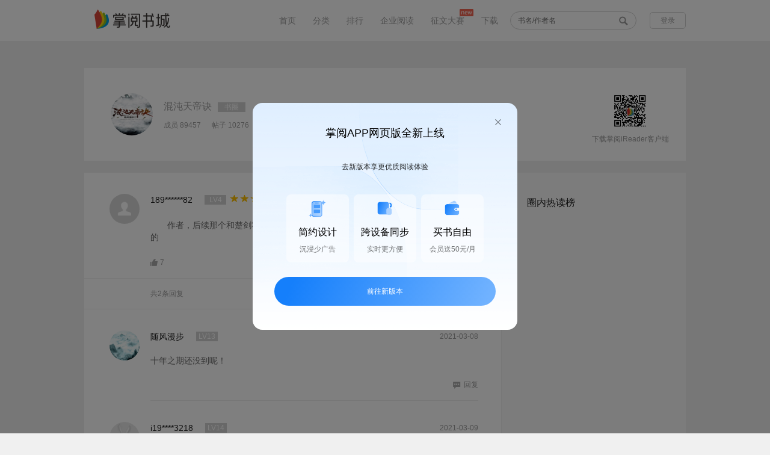

--- FILE ---
content_type: text/html; charset=utf-8
request_url: http://pweb.d.ireader.com/index.php?ca=Sns_Topic.Comment&pca=Sns_Topic.Index&cid=book_11826403&tid=184588489
body_size: 10635
content:
        <!doctype html>
<html lang="zh-cn">
<head>
    <meta charset="UTF-8">
    <meta property="wb:webmaster" content="80c43c1dcc7669d4" />
    <meta http-equiv="X-UA-Compatible" content="IE=edge,chrome=1"/>
    <meta name="renderer" content="ie-stand">

    <title>混沌天帝诀的圈子（掌阅）</title>
    <meta name="keywords" content="混沌天帝诀，随风漫步，红薯网，，混沌天帝诀的评论，论坛，书友讨论，圈子，成员，帖子，粉丝">
    <meta name="description" content="混沌天帝诀的圈子论坛，书友们发表自己的书评，和圈子成员共同讨论。">

    <link rel="icon" type="image/vnd.microsoft.icon" href="//www.ireader.com/favicon.ico"/>
    <link type="text/css" rel="stylesheet" href="//pweb.d.ireader.com/static/css/v2/global.css?20250509A">
    <link type="text/css" rel="stylesheet" href="//pweb.d.ireader.com/static/css/v2/common.css?20250509A">
    <script type="text/javascript" src="//pweb.d.ireader.com/static/js/lib/jquery-1.12.4.min.js?20250509A"></script>
    <script type="text/javascript" src="//pweb.d.ireader.com/static/js/jquery.lazyload.min.js?20250509A"></script>
    <script type="text/javascript" src="//pweb.d.ireader.com/static/js/zypc.js?20250509A"></script>
    <script type="text/javascript" src="//pweb.d.ireader.com/static/js/zy.js?20250509A"></script>

    <!-- 神策数据布点 -->
    <script type="text/javascript" src="//pweb.d.ireader.com/static/js/sensors.js?20250509A"></script>

    <script>
                    var urlCid = "900001";
            var urlVid = "760003";
            var userName = "";
            var saProductName =  "zhangyue_h5";
            var pkgName = "";
                var server_url = 'https://logv2.ireader.com/log-agent/fesensorlog?';
        // 仿真跟灰度
        // var server_url = 'https://log.zhi3.net/log-agent/fesensorlog?';

        sensors.init({
            server_url: server_url 
            ,app_js_bridge:true
            // 不打印日志
            ,show_log:true
            ,send_type:'ajax'
            // SDK 初始化参数配置
            ,heatmap: {
                //是否开启点击图，default 表示开启，自动采集 $WebClick 事件，可以设置 'not_collect' 表示关闭。
                scroll_notice_map:'not_collect'
                //是否开启点击图，default 表示开启，自动采集 $WebClick 事件，可以设置 'not_collect' 表示关闭。
                ,clickmap:'not_collect'
                ,collect_tags:{
                    div : true
                }
            }     
        });
        sensors.login(userName);
        sensors.registerPage({
            app_name:pkgName,
            platform_type:'1',
            channel_id:urlCid,
            version_number:urlVid,
            $project:saProductName,
        });  
        sensors.quick('autoTrack')

        function dataShenInfo($this){
            var shenceClickData = $this.data("shence-info") || {};
            var cevent = shenceClickData.cevent;
            if(cevent){
                shenceClickData.cevent = null;
                shenceClickData.page_name = document.title;
                sensors.track(cevent, shenceClickData);
            }
        }

        function dataShenDeploy(info) {
            var shenceClickData = info || {};
            var cevent = info.cevent;
            if (typeof(pointPageInfo) !== 'undefined') {
                shenceClickData = $.extend({}, {
                    from_page_type: pointPageInfo['from_page_type'],
                    from_page: pointPageInfo['from_page'],
                    from_page_key: pointPageInfo['from_page_key'],
                }, shenceClickData);
            }
            if(cevent){
                shenceClickData.cevent = null;
                shenceClickData.page_name = document.title;
                sensors.track(cevent, shenceClickData);
            }
        }

        $(function() {
            $("body").on("click","[data-shence-info]",function(){
                dataShenInfo($(this));
            });

            setTimeout(function() {
                if (typeof(pointPageInfo) !== 'undefined' && typeof(zy) !== 'undefined') {
                    // 初始化页面pageInfo
                    window.pointPageInit = function(data) {
                        if (typeof(data) == 'object') {
                            pointPageInfo['from_page_type'] = data.pageType;
                            pointPageInfo['from_page'] = data.page;
                            pointPageInfo['from_page_key'] = data.pageKey;
                        }

                        // 是在外层加还是在这加 有离开的点的需要这个字段
                        pointPageInfo['start_time'] = new Date().getTime() - 50;

                        // 曝光布点
                        var info = JSON.parse(JSON.stringify(pointPageInfo));
                        info.cevent = 'enter_page';
                        // dataShenDeploy(info);

                        // 设置页面pageInfo
                        zy.setPageInfo({
                            page: pointPageInfo.page,
                            page_key: pointPageInfo.page_key,
                            page_type: pointPageInfo.page_type
                        });
                    };
                    zy.zyOriginPageInfo('pointPageInit');
                }
            }, 50);

        });

    </script>

    <script>
        (function () {
            window.addEventListener('load', function() {
                openModal();
                window.onpopstate = openModal;
            
                function openModal() {
                    var modal = document.createElement("div");
                    modal.innerHTML = `
                    <div class="modal-mask"></div>
                    <div class="modal">
                        <div class="modal-title">掌阅APP网页版全新上线</div>
                        <div id="modal-close-btn">
                        <img src="https://static-efe-front-h.zhangyuecdn.com/sfm-production/zy_pc/9ba320dc-85c1-42cc-88d0-a151a107248b.png" />
                        </div>
                        <div class="modal-desc">去新版本享更优质阅读体验</div>
                        <div class="features-container">
                        <div class="features-item">
                            <img
                            class="icon"
                            src="https://static-efe-front-h.zhangyuecdn.com/sfm-production/zy_pc/d494af5a-5b36-42ff-84dc-5cd457932138.png"
                            alt=""
                            />
                            <div class="title">简约设计</div>
                            <div class="desc">沉浸少广告</div>
                        </div>
                        <div class="features-item">
                            <img
                            class="icon"
                            src="https://static-efe-front-h.zhangyuecdn.com/sfm-production/zy_pc/ee74e756-1268-43a4-8c90-19bb4a9d38c7.png"
                            alt=""
                            />
                            <div class="title">跨设备同步</div>
                            <div class="desc">实时更方便</div>
                        </div>
                        <div class="features-item">
                            <img
                            class="icon"
                            src="https://static-efe-front-h.zhangyuecdn.com/sfm-production/zy_pc/39997b33-a205-4874-b7a5-89f2bb815cdc.png"
                            alt=""
                            />
                            <div class="title">买书自由</div>
                            <div class="desc">会员送50元/月</div>
                        </div>
                        </div>
                        <div id="new-login-btn">前往新版本</div>
                    </div>
                    `;

                    document.body.appendChild(modal);
                    dataShenDeploy({
                        cevent: 'pop_window',
                        window_name: '老网站阻断弹窗',
                    })

                    setTimeout(function() {
                        document.getElementById("modal-close-btn").onclick = closeModal;
                        document.getElementById('new-login-btn').onclick = goToNewVersion;
                    }, 100);

                    function closeModal() {
                        document.body.removeChild(modal);
                        dataShenDeploy({
                            cevent: 'click_window',
                            window_name: '老网站阻断弹窗',
                            content: '关闭'
                        })
                    }

                    function goToNewVersion() {
                        dataShenDeploy({
                            cevent: 'click_window',
                            window_name: '老网站阻断弹窗',
                            content: '前往新版本'
                        })
                        window.open('https://pc.ireader.com', '_blank')
                    }
                }
            })
        })();
    </script>

</head>
<body>
<script type="text/javascript">var USER_IS_LOGIN = 0;</script>
<style>::-ms-clear, ::-ms-reveal{display: none;}</style><!--ie x号-->

<!--公共头部 开始-->
<div class="blankHead zwfl_head">
    <div class="n1_header" style="box-shadow: none;">
        <div class="n1_header_wrap">
            <h1>
                <a href="http://pweb.d.ireader.com/index.php?ca=channel.index&pca=Sns_Topic.Comment"><img src="//pweb.d.ireader.com/static/images/web-logo.png" alt="logo" title="掌阅书城"></a>
            </h1>
            <div class="n1_headerR">
                <ul class="n1_nav">
                    <li><a href="http://pweb.d.ireader.com/index.php?ca=channel.index&pca=Sns_Topic.Comment">首页</a></li>
                    <li><a href="http://pweb.d.ireader.com/index.php?ca=booksort.index&pca=Sns_Topic.Comment">分类</a></li>
                    <li><a href="http://pweb.d.ireader.com/index.php?ca=bookrank.index&pca=Sns_Topic.Comment">排行</a></li>
                    <!--
                    <li><a href="javascript:;">出版</a></li>
                    <li><a href="javascript:;">男生</a></li>
                    <li><a href="javascript:;">女生</a></li>
                    -->
                    <li><a href="https://b.zhangyue.com?s=shucheng" target="_blank">企业阅读</a></li>
                    <li><a href="http://pweb.d.ireader.com/index.php?ca=Essaycontest.index&pca=Sns_Topic.Comment">征文大赛</a><img src="//pweb.d.ireader.com/static/images/common/new.png" alt="new"/></li>
                    <!--<li><a href="http://pweb.d.ireader.com/index.php?ca=Activity_Comic.index&pca=Sns_Topic.Comment" target="_blank">征稿</a></li>-->
                    <li><a href="http://pweb.d.ireader.com/index.php?ca=client.index&pca=Sns_Topic.Comment" target="_blank">下载</a></li>
                </ul>
                <div class="n1_search">
                    <form method="get" action="http://pweb.d.ireader.com/index.php?ca=search.index&pca=Sns_Topic.Comment" onsubmit="return false;" id="search_form" name="search_form">
                    <input type="text" name="keyword" value="" placeholder="书名/作者名" autocomplete="off"/>
                    <!-- class="big_search"-->
                        <s id="btn_submit_search_form"></s>
                    </form>
                    <ul class="list" id="search_suggestion_box"></ul>
                </div>
                <div class="n1_login">
                    <a href="http://pweb.d.ireader.com/index.php?ca=Passport.Login&pca=Sns_Topic.Comment"><span class="n1_login_beffor" id="unlogin_box" style="display: block;">登录</span></a>
                    <div class="n1_login_affer" id="login_box" style="display: none;">
                        <a href="http://pweb.d.ireader.com/index.php?ca=User.Index&pca=Sns_Topic.Comment"><i></i><s></s></a>
                        <ul>
                            <li><a href="http://pweb.d.ireader.com/index.php?ca=User.Index&pca=Sns_Topic.Comment" title="我的图书"><s class="myBook"></s>我的图书</a></li>
                            <li><a href="http://pweb.d.ireader.com/index.php?ca=Recharge_Index.Index&pca=Sns_Topic.Comment" title="充值"><s class="n1_recharge"></s>充值</a></li>
                            <li><a href="http://pweb.d.ireader.com/index.php?ca=Passport.Logout&pca=Sns_Topic.Comment" title="退出登录"><s class="quit"></s>退出</a></li>
                        </ul>
                    </div>
                </div>
            </div>
        </div>
    </div>
</div>
<!--公共头部 结束-->

<link type="text/css" rel="stylesheet" href="//pweb.d.ireader.com/static/css/v2/sjxqy.css?20250509A">
<link type="text/css" rel="stylesheet" href="//pweb.d.ireader.com/static/css/v2/sns/tzxq.css?20250509A">
<link type="text/css" rel="stylesheet" href="//pweb.d.ireader.com/static/css/v2/sns/tzHead.css?20250509A">

<style type="text/css">
    .word em{font-style: italic; font-weight: inherit; display: initial;}
    .word span{ display: initial;}
</style>
<!--内容 开始-->
<div class="content">
    <div class="conHead">
        <div class="headPic"><img src="http://book.img.ireader.com/idc_1/m_1,w_300,h_400/f8b95c8b/group61/M00/D2/21/CmQUOFzwjmOEHuruAAAAAG4rkmw206081873.jpg?v=UB3GmU_e&t=CmQUOFzwjmM." alt="混沌天帝诀"></div>
        <div class="inf">
            <div class="inf01"><i><a href="http://pweb.d.ireader.com/index.php?ca=Sns_Topic.Index&pca=Sns_Topic.Comment&cid=book_11826403" title="混沌天帝诀">混沌天帝诀</a></i><span>书圈</span></div>
            <div class="inf02">
                <i>成员 89457</i>
                <i>帖子 10276</i>
                <a href="javascript:;" btn="join_circle" data-type="join" data-cid="book_11826403" style="display: block">+ 加入</a>
                <a href="javascript:;" btn="join_circle" data-type="quit" data-cid="book_11826403" style="display: none"> 退出</a>
            </div>
        </div>
        <div class="ewm">
            <img style="width: 60px;height: 60px;" src="https://pweb.d.ireader.com/index.php?ca=Client.DownQr&logo=1&p2=" alt="扫一扫">
            <p>下载掌阅iReader客户端</p>
        </div>
    </div>
    <div class="conTie">
        <!--左侧 开始-->
        <div class="left">
            <div class="louzhu com">
                <div class="comL headPic">
                    <img src="https://fs-uc-nearme-com-cn.oss-cn-hangzhou.aliyuncs.com/default.png" alt="189******82">
                </div>
                <div class="comR">
                    <div class="comT">
                        <p>189******82</p>
                        <span class="lv">LV4</span>
                                                                                                <img src="//pweb.d.ireader.com/static/images/book/star.gif">
                                                <img src="//pweb.d.ireader.com/static/images/book/star.gif">
                                                <img src="//pweb.d.ireader.com/static/images/book/star.gif">
                                                <img src="//pweb.d.ireader.com/static/images/book/star.gif">
                                                <img src="//pweb.d.ireader.com/static/images/book/star.gif">
                                                                        <span class="time">2021-02-23</span>
                    </div>
                                        <div class="ptt">
                        作者，后续那个和楚剑秋有十年之约的阿雨姑娘什么时候出来？我还蛮期待的                                            </div>
                                        <div class="comB">
                        <a href="javascript:;" btn="like"
                            data-num="7"
                            data-liked="0"
                            data-tid="184588489"
                            data-cid="book_11826403"
                            class="zan click">
                            <!--<s class="zan "></s>-->
                            <img src="//pweb.d.ireader.com/static/images/sjxq/zan.gif" alt="赞">
                            <i>7</i>
                        </a>
                        <div class="rbtn myself">
                                                        <a href="javascript:;" class="jubao"
                               btn="topic_jubao"
                               data-cid="book_11826403"
                               data-tid="184588489">
                                <img src="//pweb.d.ireader.com/static/images/tiezi/jb.gif" alt="举报"><i>举报</i>
                            </a>
                            <a href="javascript:;"
                               btn="topic_collect"
                               data-tid="184588489"
                               class="shca">
                                <img src="//pweb.d.ireader.com/static/images/tiezi/sc.gif" alt="收藏"><i>收藏</i>
                            </a>
                                                                                    <ul style="display: none;">
                                <li><a href="javascript:;" id="btn_topic_edit"
                                       data-cid="book_11826403"
                                       data-source="comment"
                                       data-tid="184588489"
                                       data-has_fu_text="0">
                                        <textarea style="display: none">作者，后续那个和楚剑秋有十年之约的阿雨姑娘什么时候出来？我还蛮期待的</textarea>
                                        编辑<s></s>
                                    </a>
                                </li>
                                <li><a class="del" href="javascript:;" btn="topic_delete" data-cid="book_11826403" data-tid="184588489">删除</a></li>
                                                        </ul>
                        </div>
                    </div>
                </div>
                <div class="clear"></div>
            </div>
            <div class="shtx" style="display: none;">
                                        </div>
                        <!--回复头部 开始-->
            <div class="contit">
                <span>共2条回复</span>
                <div class="titR">
                    <span><a href="http://pweb.d.ireader.com/index.php?ca=Sns_Topic.Comment&pca=Sns_Topic.Comment&cid=book_11826403&tid=184588489&onlyowner=0&reverse=1">按时间顺序</a></span>
                    <span><a href="http://pweb.d.ireader.com/index.php?ca=Sns_Topic.Comment&pca=Sns_Topic.Comment&cid=book_11826403&tid=184588489&reverse=0&onlyowner=1">只看楼主</a></span>
                </div>
            </div>
            <!--回复头部 结束-->
            <!--回复 开始-->
            <ul>
                            <li class="com" id="reply_id_135912153">
                    <div class="comL headPic">
                        <img src="http://book.img.ireader.com/idc_1/m_1,w_300,h_400/f651157a/group61/M00/DD/EC/CmQUOF0HCqGELeBVAAAAAI_piXc726699848.jpg?v=Wqw7iV2S&t=CmQUOGEJpQ4." alt="随风漫步">
                    </div>
                    <div class="comR">
                        <div class="comT">
                            <p>随风漫步</p>
                                                        <span class="lv">LV13</span>
                                                        <span class="time">2021-03-08</span>
                        </div>
                        <div class="word" mod="reply_content">十年之期还没到呢！</div>

                    
                        <div class="comB">
                            <div class="rbtn">
                                                            <span class="huifu" btn="topic_reply"><img src="//pweb.d.ireader.com/static/images/sjxq/hf.gif" alt=""><i>回复</i></span>
                            </div>
                            <div class="hfk">
                                <textarea name="reply_content"></textarea>
                                <div class="btn">
                                    <a href="javascript:;" class="qxBtn" btn="concel_topic_reply">取消</a>
                                    <a href="javascript:;" class="hfBtn" btn="submit_topic_reply"
                                       data-tid="184588489"
                                       data-cid="book_11826403"
                                       data-pid="135912153"
                                       data-to="i1319103720"
                                       data-reply_id="0"
                                       data-url="http://pweb.d.ireader.com/index.php?ca=Sns_Topic.Comment&pca=Sns_Topic.Comment&cid=book_11826403&tid=184588489&reverse=0">回复</a>
                                </div>
                            </div>
                        </div>
                    </div>
                </li>
                                    <li class="com" id="reply_id_135915856">
                    <div class="comL headPic">
                        <img src="//pweb.d.ireader.com/static/images/common/touxiang.png" alt="i19****3218">
                    </div>
                    <div class="comR">
                        <div class="comT">
                            <p>i19****3218</p>
                                                        <span class="lv">LV14</span>
                                                        <span class="time">2021-03-09</span>
                        </div>
                        <div class="word" mod="reply_content">空有一身控神速，却不把铁齿鼠控制起来，为自己所用，看着窝心。</div>

                                            <div class="quote word">
                                                    <p>随风漫步：十年之期还没到呢！</p>
                                                </div>
                    
                        <div class="comB">
                            <div class="rbtn">
                                                            <span class="huifu" btn="topic_reply"><img src="//pweb.d.ireader.com/static/images/sjxq/hf.gif" alt=""><i>回复</i></span>
                            </div>
                            <div class="hfk">
                                <textarea name="reply_content"></textarea>
                                <div class="btn">
                                    <a href="javascript:;" class="qxBtn" btn="concel_topic_reply">取消</a>
                                    <a href="javascript:;" class="hfBtn" btn="submit_topic_reply"
                                       data-tid="184588489"
                                       data-cid="book_11826403"
                                       data-pid="135915856"
                                       data-to="i1916673218"
                                       data-reply_id="0"
                                       data-url="http://pweb.d.ireader.com/index.php?ca=Sns_Topic.Comment&pca=Sns_Topic.Comment&cid=book_11826403&tid=184588489&reverse=0">回复</a>
                                </div>
                            </div>
                        </div>
                    </div>
                </li>
                        </ul>
            <!--回复 结束-->
                    <!--翻页内容 开始-->
            <div class="changepage"><span><a class="up noClick"><s></s><i>上一页</i></a><a class="cur">1</a><a class="down noClick"><i>下一页</i><s class="noClickDown"></s></a></span></div>
            <!--翻页内容 结束-->
                </div>
        <!--左侧 结束-->
        <!--右侧 开始-->
        <div class="right">
                <h2>圈内热读榜</h2>
            <ul class="r02" style="display: block;">
                        </ul>
            </div>
        <!--右侧 结束-->
    </div>
    <div class="bjqy" id="reply_editor">
        <div class="bjq">
            <a href="javascript:;" class="sfbtn" title="放大" id="btn_big_editor" data-url="http://pweb.d.ireader.com/index.php?ca=Essaycontest.Putchapter&pca=Sns_Topic.Comment&cid=book_11826403&topic_id=184588489&page=1&onlyowner=0&reverse=0"><img src="//pweb.d.ireader.com/static/images/tiezi/large.png" alt="放大"></a>
            <script id="editor_content" type="text/plain" style="width: 614px;height: 230px;"></script>
        </div>
        <div class="btn">
            <a href="javascript:;" id="concel_reply_edit" style="display: none">取消编辑</a>
            <a href="javascript:;" data-tid="184588489" data-cid="book_11826403" id="btn_save_draft">存草稿</a>
            <a href="javascript:;" class="tj" id="btn_submit_put_chapter" btn="submit_topic_reply"
               data-type="footer"
               data-tid="184588489"
               data-cid="book_11826403"
               data-url="http://pweb.d.ireader.com/index.php?ca=Sns_Topic.Comment&pca=Sns_Topic.Comment&cid=book_11826403&tid=184588489&reverse=0"
               data-pid="" data-to="" data-reply_id="0">提交</a>
        </div>
    </div>
</div>
<!--内容 结束-->

<div class="delk" mod="reply_delete">
    <s></s>
    <p>确定删除该条回复么？</p>
    <a href="javascript:;" class="qx">取消</a>
    <a href="javascript:;" class="sc">删除</a>
</div>

<div class="jbtan" mod="topic_jubao" style="display: none;">
    <div class="hd">选择举报原因<s></s></div>
    <ul>
        <li>
            <i>侵权</i>
            <span class="click"><s></s></span>
        </li>
        <li>
            <i>人身攻击</i>
            <span><s></s></span>
        </li>
        <li>
            <i>广告</i>
            <span><s></s></span>
        </li>
        <li>
            <i>淫秽色情</i>
            <span><s></s></span>
        </li>
        <li>
            <i>敏感</i>
            <span><s></s></span>
        </li>
        <li class="nobor">
            <i>其它</i>
            <span><s></s></span>
        </li>
    </ul>
    <textarea name="name"></textarea>
    <a href="javascript:;" class="jbbtn">举报</a>
</div>

<div class="fztc" mod="topic_pingfen" style="display: none;">
    <div class="hd">评分<s></s></div>
    <ul>
        <li>
            <i>流畅度</i>
            <select name="fluency">
                            <option value="0">0</option>
                            <option value="1">1</option>
                            <option value="2">2</option>
                            <option value="3">3</option>
                            <option value="4">4</option>
                            <option value="5">5</option>
                            <option value="6">6</option>
                            <option value="7">7</option>
                            <option value="8">8</option>
                            <option value="9">9</option>
                            <option value="10">10</option>
                            <option value="11">11</option>
                            <option value="12">12</option>
                            <option value="13">13</option>
                            <option value="14">14</option>
                            <option value="15">15</option>
                            <option value="16">16</option>
                            <option value="17">17</option>
                            <option value="18">18</option>
                            <option value="19">19</option>
                            <option value="20">20</option>
                            <option value="21">21</option>
                            <option value="22">22</option>
                            <option value="23">23</option>
                            <option value="24">24</option>
                            <option value="25">25</option>
                            <option value="26">26</option>
                            <option value="27">27</option>
                            <option value="28">28</option>
                            <option value="29">29</option>
                            <option value="30">30</option>
                            <option value="31">31</option>
                            <option value="32">32</option>
                            <option value="33">33</option>
                            <option value="34">34</option>
                            <option value="35">35</option>
                            <option value="36">36</option>
                            <option value="37">37</option>
                            <option value="38">38</option>
                            <option value="39">39</option>
                            <option value="40">40</option>
                        </select>
        </li>
        <li>
            <i>文笔</i>
            <select name="writing_style">
                                <option value="0">0</option>
                                <option value="1">1</option>
                                <option value="2">2</option>
                                <option value="3">3</option>
                                <option value="4">4</option>
                                <option value="5">5</option>
                                <option value="6">6</option>
                                <option value="7">7</option>
                                <option value="8">8</option>
                                <option value="9">9</option>
                                <option value="10">10</option>
                            </select>
        </li>
        <li>
            <i>完成度</i>
            <select name="completeness">
                                <option value="0">0</option>
                                <option value="1">1</option>
                                <option value="2">2</option>
                                <option value="3">3</option>
                                <option value="4">4</option>
                                <option value="5">5</option>
                                <option value="6">6</option>
                                <option value="7">7</option>
                                <option value="8">8</option>
                                <option value="9">9</option>
                                <option value="10">10</option>
                            </select>
        </li>
        <li>
            <i>创意</i>
            <select name="creative">
                                <option value="0">0</option>
                                <option value="1">1</option>
                                <option value="2">2</option>
                                <option value="3">3</option>
                                <option value="4">4</option>
                                <option value="5">5</option>
                                <option value="6">6</option>
                                <option value="7">7</option>
                                <option value="8">8</option>
                                <option value="9">9</option>
                                <option value="10">10</option>
                                <option value="11">11</option>
                                <option value="12">12</option>
                                <option value="13">13</option>
                                <option value="14">14</option>
                                <option value="15">15</option>
                                <option value="16">16</option>
                                <option value="17">17</option>
                                <option value="18">18</option>
                                <option value="19">19</option>
                                <option value="20">20</option>
                                <option value="21">21</option>
                                <option value="22">22</option>
                                <option value="23">23</option>
                                <option value="24">24</option>
                                <option value="25">25</option>
                                <option value="26">26</option>
                                <option value="27">27</option>
                                <option value="28">28</option>
                                <option value="29">29</option>
                                <option value="30">30</option>
                                <option value="31">31</option>
                                <option value="32">32</option>
                                <option value="33">33</option>
                                <option value="34">34</option>
                                <option value="35">35</option>
                                <option value="36">36</option>
                                <option value="37">37</option>
                                <option value="38">38</option>
                                <option value="39">39</option>
                                <option value="40">40</option>
                            </select>
        </li>
        <li class="bz">
            <i>备注</i>
            <input type="text" name="remark" value="">
        </li>
    </ul>
    <a href="javascript:;" class="fzbtn">确定</a>
</div>

<div class="shtan" mod="topic_share" style="display: none;">
    <s></s>
    <div class="box">
        <div class="wx">
            <p>微信扫码</p>
            <img src="" data-src="http://pweb.d.ireader.com/index.php?ca=Sns_Topic.Share&pca=Sns_Topic.Comment&cid=book_11826403&tid=184588489&2wm=1" alt="扫一扫"/>
        </div>
                <ul class="qt"
            data-url="http://pweb.d.ireader.com/index.php?ca=Sns_Topic.Share&pca=Sns_Topic.Comment&cid=book_11826403&tid=184588489"
            data-pic="//pweb.d.ireader.com/static/images/tiezi/share_default.png">
            <textarea style="display: none;"></textarea>
            <textarea style="display: none;">作者，后续那个和楚剑秋有十年之约的阿雨姑娘什么时候出来？我还蛮期待的</textarea>
            <li><a href="javascript:;"
                   btn="topic_share_tan" data-code="sina" data-turl="http://service.weibo.com/share/share.php">
                    <img src="//pweb.d.ireader.com/static/images/tiezi/xl.gif" alt="新浪微博"><i>新浪微博</i></a></li>
            <li><a href="javascript:;"
                   btn="topic_share_tan" data-code="qq" data-turl="http://connect.qq.com/widget/shareqq/index.html">
                    <img src="//pweb.d.ireader.com/static/images/tiezi/qq.gif" alt="QQ好友"><i>QQ好友</i></a></li>
            <li><a href="javascript:;"
                   btn="topic_share_tan" data-code="qzone" data-turl="http://sns.qzone.qq.com/cgi-bin/qzshare/cgi_qzshare_onekey">
                    <img src="//pweb.d.ireader.com/static/images/tiezi/kj.gif" alt="QQ空间"><i>QQ空间</i></a></li>
        </ul>
    </div>
</div>


<!--发表 开始-->
<div class="pubTan" style="display: none;" id="tmp_comment_form">
    <input type="hidden" name="comment_vote" value="0">
    <div class="tanTop">
        <span class="dis disCur" name="comment_type" data-value="circle">发讨论<s></s></span>
        <span class="com" name="comment_type" data-value="comment" style="display: none;">写书评<s></s></span>
        <s class="off"></s>
    </div>
    <div class="tanCon">
        <span class="headPic">
            <img src="//pweb.d.ireader.com/static/images/common/touxiang.png"
                 alt="">
        </span>
        <div class="tanConR">
            <div class="comStar" mod="comment_vote" style="display: none;" data-star="//pweb.d.ireader.com/static/images/sjxq/(star).png">
                <img src="//pweb.d.ireader.com/static/images/sjxq/gStar.png" alt="1星">
                <img src="//pweb.d.ireader.com/static/images/sjxq/gStar.png" alt="2星">
                <img src="//pweb.d.ireader.com/static/images/sjxq/gStar.png" alt="3星">
                <img src="//pweb.d.ireader.com/static/images/sjxq/gStar.png" alt="4星">
                <img src="//pweb.d.ireader.com/static/images/sjxq/gStar.png" alt="5星">
            </div>
                        <div class="tanTxtBox" onclick="if( $('.tanTxt').val() =='') { $('.tip').css('display','none');$('.tanTxt').focus();}" >
                                <textarea onfocus="if( $(this).val() =='') { $('.tip').css('display','none');}" onblur="if($(this).val() =='')  { $('.tip').css('display','block');}" class="tanTxt" name="comment_txt" style="resize:none;overflow:auto;">作者，后续那个和楚剑秋有十年之约的阿雨姑娘什么时候出来？我还蛮期待的</textarea>
            </div>
                        <div class="tanConB">
                                <span class="remind" style="display: none;"><s></s><i></i></span>
                <input type="hidden" name="comment_name" value=""/>
                <span class="pub" name="comment_submit">发表</span>
            </div>
        </div>
    </div>
</div>
<!--发表 结束-->

<link type="text/css" rel="stylesheet" href="//pweb.d.ireader.com/static/css/../js/webuploader/webuploader.css?20250509A">
<script type="text/javascript" src="//pweb.d.ireader.com/static/js/webuploader/webuploader.min.js?20250509A"></script>

<script type="text/javascript" src="//pweb.d.ireader.com/static/js/layer/layer.js?20250509A"></script>
<script type="text/javascript" src="//pweb.d.ireader.com/static/js/sns/topic.js?20250509A"></script>
<script type="text/javascript" src="//pweb.d.ireader.com/static/js/ueditor/ueditor.config.js?20250509A"></script>
<script type="text/javascript" src="//pweb.d.ireader.com/static/js/ueditor/ueditor.all.min.js?20250509A"></script>
<script type="text/javascript">
    $(function () {
        window.UEDITOR_CONFIG.UEDITOR_HOME_URL = "//pweb.d.ireader.com/static/js/ueditor/";
        //window.UEDITOR_CONFIG.toolbars[0][3] = 'fullscreen';
        var $draftContent = "";
        if ($draftContent == '') {
            window.UEDITOR_CONFIG.initialContent = '请输入内容';
        }
        window.UEDITOR_CONFIG.initialFrameWidth = '614';
        window.UEDITOR_CONFIG.initialFrameHeight = '200';
        var ed = UE.getEditor('editor_content');
        ed.ready(function() {
            if ($draftContent != '') {
                ed.setContent($draftContent);
            }
            topic.interval_save_draft = setInterval("topic.save_draft(false);", 10000);
        });
        topic.is_join = 1;
        topic.has_new_form_mod = true;
        topic.current_page = '1';
        topic.isReverse = '0';
        topic.onlyowner = '0';
        topic.bind();
        $('[btn]').bind('selectstart', function () {return false;});
        if (window.location.toString().indexOf('#reply_editor') != -1) {
            $('html,body').animate({scrollTop: $('#reply_editor').offset().top}, 1000);
        } else if (window.location.toString().indexOf('#reply_id_') != -1) {
            var reply_id = window.location.toString().substr(window.location.toString().indexOf('#'));
            if ($(reply_id).length > 0) {
                $('html,body').animate({scrollTop: $(reply_id).offset().top}, 1000);
            }
        }

        $('#btn_big_editor').on('click', function () {
            layer.load();
            topic.save_draft('save');
            var url = $(this).data('url');
            var reply_id = $('#btn_submit_put_chapter').data('reply_id');
            setTimeout('window.location.href = "' + url + '&reply_id=' + reply_id + '";', 1000);
        });

        $('[btn=topic_review]').on('click', function () {
            var tid = $(this).data('tid');
            var pass = $(this).data('pass');
            layer.load();
            $.get('index.php?ca=Sns_Topic.Review', {tid: tid, pass: pass},
                function (ret) {
                    setTimeout('window.location.reload();', 2000);
                }
            );
        });
    });
</script>

    
<!--公共底部 开始-->
<div class="v1_foot" style="height: unset; padding-bottom: 12px;">
    <div class="download">
        <h3>获取掌阅iReader</h3>
        <div class="loadLeft">
            <a href="http://itunes.apple.com/cn/app/id463150061?mt=8" target="_blank" title="ios下载">
                <span class="icon"><s></s></span>
                <p class="explain">下载iOS版</p>
            </a>
        </div>
        <div class="loadRight">
            <a href="http://ah2.zhangyue.com/zybook3/app/app.php?ca=Down.Index&p2=108044" target="_blank" title="android下载">
                <span class="icon"><s></s></span>
                <p class="explain">下载Android版</p>
            </a>
        </div>
    </div>
    <div class="aboutcompany">
        <p class="link">
            <a href="http://www.zhangyue.com/" target="_blank">掌阅官网</a>
            <a href="http://yc.ireader.com.cn/" target="_blank">掌阅小说</a>
            <a href="https://m.zhangyue.com/" target="_blank">掌阅书城触屏版</a>
            <a href="http://www.idejian.com/" target="_blank">得间免费小说</a>
            <a href="https://ah2.zhangyue.com/fe3/zybook/other/download/dl_hw.html" target="_blank">华为阅读</a>
            <a href="https://b.zhangyue.com?s=shucheng" target="_blank">掌阅企业版试用</a>
            <a href="http://www.hongshu.com/" target="_blank">红薯中文</a>
            <a href="http://www.quyuewang.cn/" target="_blank">趣阅中文</a>
            <a href="http://www.iciyuan.com/" target="_blank">iCiyuan轻小说</a>
            <a href="http://www.moqing.com/" target="_blank">魔情言情</a>
            <a href="http://shenqi.quyuewang.cn/" target="_blank">神起网</a>
            <a href="http://www.iyoule.com/" target="_blank">有乐中文网</a>
            <a href="http://www.ruokan.com/" target="_blank">若看文学</a>
            <a href="http://w.miaoyuedu.com/" target="_blank">喵阅读</a>
            <a href="https://www.sxyj.com" target="_blank">书香云集</a>
            <br>
			<a href="https://b.zhangyue.com/agent.html?s=shucheng" target="_blank">掌阅企业版代理招募</a>
            <a href="http://www.zhangyue.com/about/contact-us" target="_blank">联系我们</a>
            <a href="http://www.zhangyue.com/partners" target="_blank">商务合作</a>
            <a href="http://pweb.d.ireader.com/index.php?ca=about.Us&pca=Sns_Topic.Comment" target="_blank">关于我们</a>
            <a href="http://pweb.d.ireader.com/index.php?ca=about.Terms&pca=Sns_Topic.Comment" target="_blank">法律声明</a>
        </p>
        <p class="link">
            <a href="https://ah2.zhangyue.com/agreement-service/formal/zhangyuebookmall/1d749d68-6a20-402a-ab73-3436f8833974.html" target="_blank">用户协议</a>
            <a href="https://ah2.zhangyue.com/agreement-service/formal/zhangyuebookmall/2c33911b-ad4e-43d0-b67d-1d29ac024e21.html" target="_blank">隐私政策</a>
        </p>
        <p>
            <a href="https://beian.miit.gov.cn" target="_blank">京ICP备11008516号</a>
            <a href="https://static-efe-front-h.zhangyuecdn.com/licenses/prod/65e15f3b4298ba00553d1a10/6.png" target="_blank">（署）网出证（京）字第143号</a>
            <a href="https://static-efe-front-h.zhangyuecdn.com/licenses/prod/65e15f3b4298ba00553d1a10/8.png?" target="_blank">京ICP证090653号</a>
            <a href="http://www.beian.gov.cn/portal/registerSystemInfo?recordcode=11010502030452"  target="_blank" ><img style="margin-right:5px; display:inline; vertical-align:middle; margin-top:-2px" src="//pweb.d.ireader.com/static/images/web_record.png">京公网安备11010502030452</a>
            <a href="https://static-efe-front-h.zhangyuecdn.com/licenses/prod/65e15f3b4298ba00553d1a10/1.png" target="_blank">营业执照</a>
            <a href="https://static-efe-front-h.zhangyuecdn.com/licenses/prod/65e15f3b4298ba00553d1a10/4.png" target="_blank">广播电视节目制作经营许可证</a>
            <a href="https://static-efe-front-h.zhangyuecdn.com/licenses/prod/65e15f3b4298ba00553d1a10/2.png" target="_blank">网络文化经营许可证</a>
            <a href="https://static-efe-front-h.zhangyuecdn.com/licenses/prod/65e15f3b4298ba00553d1a10/5.png" target="_blank">电子出版物制作许可证</a>
            <a href="https://static-efe-front-h.zhangyuecdn.com/licenses/prod/65e15f3b4298ba00553d1a10/7.png" target="_blank">出版物经营许可证</a>
        </p>
        <p>2015 All Rights Reserved 掌阅科技股份有限公司 版权所有</p>
        <p>不良信息举报：jubao@zhangyue.com 举报电话：010-59845699</p>
    </div>
</div>
<!--公共底部 结束-->


<!--返回顶部 结束-->
<span class="goTop" id="btn_back_top" style="display: none;"><img src="//pweb.d.ireader.com/static/images/common/go_top.png" alt="返回顶部"></span>
<!--返回顶部 结束-->

<script type="text/javascript">
    var _hmt = _hmt || [];
    (function() {
        var hm = document.createElement("script");
        hm.src = "//hm.baidu.com/hm.js?2583df02aa8541db9378beae2ed00ba0";
        var s = document.getElementsByTagName("script")[0];
        s.parentNode.insertBefore(hm, s);

        var bp = document.createElement('script');
        bp.src = '//push.zhanzhang.baidu.com/push.js';
        var s = document.getElementsByTagName("script")[0];
        s.parentNode.insertBefore(bp, s);
    })();
</script>

</body>
</html>


--- FILE ---
content_type: text/css
request_url: http://pweb.d.ireader.com/static/css/v2/sjxqy.css?20250509A
body_size: 4041
content:
/* 公共样式 */
s{background: url(../../images/sjxq/sjIcon.png) no-repeat;}
/* 内容 */
.content{width: 1000px; margin: 42px auto 0; position: relative;}
/* 书籍信息 */
.bookInfor{width: 1000px; overflow: hidden; background: #fff;}
.bookInfor .bookL{float: left; width: 26.9%;}
.bookInfor .bookL s{width: 58px; height: 23px; line-height: 18px; position: absolute; background-position: 0 0; margin: 11px 0 0 -5px; color: #fff; padding-left: 28px; text-decoration: none;}
.bookInfor .bookL a{margin: 68px auto 0; width: 156px; height: 208px; display: block; position: relative; z-index: 1;}
.bookInfor .bookL a img{width: 100%; height: 100%;}
.bookInfor .bookL .shadow{position: absolute; left: 32px; top: 273px;}
.bookInfor .bookR{float: left; width: 73.1%; overflow: hidden; padding-bottom: 27px; border-left: 1px solid #f0f0f0;  box-sizing:border-box;}
.bookTit{width: 100%; height: 40px; background: #f26552; overflow: hidden;}
.bookTit .new{float: left; padding-left: 28px;}
.bookTit .new .newIcon{float: left; width: 46px; height: 12px;  background-position: 0 -26px; margin:14px 10px 0 0;}
.bookTit .new p{float: left; color: #fff; line-height: 40px;}
.bookTit .time{float: right; width: 107px;}
.bookTit .time .timeICon{float: left; width: 16px; height: 16px; background-position: -52px -25px; margin: 12px 5px 0 0;}
.bookTit .time p{float: left; color: #f2a59c; line-height: 40px;}
.bookR .bookinf01{padding: 22px 40px 0 30px; height: 72px; border-bottom: 1px solid #f0f0f0;}
.bookR .bookinf01 .bookname{overflow: hidden; margin-bottom: 15px; color: #212121;}
.bookR .bookinf01 .bookname h2{max-width:438px; height: 22px; overflow: hidden;  white-space: nowrap; text-overflow: ellipsis; float: left;}
.bookR .bookinf01 .bookname h2 a{color: #212121;  font-size: 20px;}
.bookR .bookinf01 .bookname h2 a:hover{color: #f26552;}
.bookR .bookinf01 .bookname span{float: right; font-size: 20px;}
.bookR .bookinf01 p{overflow: hidden;}
.bookR .bookinf01 p span{float: left;}
.bookR .bookinf01 p .author{margin-right: 18px;}
.bookR .bookinf01 p .manyMan{float: right;}
.bookR .bookinf02{padding: 24px 40px 0 30px; height: 98px; border-bottom: 1px solid #f0f0f0;}
.bookR .bookinf02 .left{float: left; width: 180px; margin-top: 4px;}
.bookR .bookinf02 .left p{margin-bottom: 18px; width: 300px;}
.bookR .bookinf02 .left p i{margin-right: 10px;}
.bookR .bookinf02 .left p .price{color: #212121;}
.bookR .bookinf02 .left p .line{color: #f0f0f0}
.bookR .bookinf02 .left p .orig{text-decoration: line-through;}
.bookR .bookinf02 .left span{line-height: 30px; text-align: center; color: #fff;  font-size: 14px; border-radius: 3px; cursor: pointer; }
.bookR .bookinf02 .left .tryRead{width: 80px; height: 30px; background:#8bc34a;}
.bookR .bookinf02 .left .buyBook{width: 70px; height: 30px; background: #f26552; margin-left: 6px;}
.bookR .bookinf02 .right{float: right; width: 164px;}
.bookR .bookinf02 .right .look_phone{float: left;}
.bookR .bookinf02 .right .look_ewm{float: right; width: 75px; height: 75px; overflow: hidden;}
.bookR .bookinf03{padding: 24px 40px 0 30px;}
.bookR .bookinf03 p{line-height: 18px; height: 54px; overflow: hidden; margin-bottom: 13px;  text-overflow: ellipsis; display: -webkit-box;  -webkit-line-clamp: 10; -webkit-box-orient: vertical;  }
.bookR .bookinf03 .showAll{height: auto; max-height: 180px;}
.bookR .bookinf03 .shareWrap{overflow: hidden;}
.bookR .bookinf03 .share a{float: left; margin-right: 9px;}
.bookR .bookinf03 .share a img{width: 23px; height: 22px;}
.bookR .bookinf03 .shareWrap span{float: right;}
.bookR .bookinf03 .shareWrap span s{display: inline-block; width: 13px; height: 7px; background-position: -71px -25px; margin-left: 5px;}
.bookR .bookinf03 .shareWrap span a:hover s{background-position: -71px -35px;}
.bookR .bookinf03 .shareWrap .all s{background-position: -81px -71px;}
.bookR .bookinf03 .shareWrap span .all:hover s{background-position: -43px -130px;}

/* 书圈内容 */
.sqCon{background: #fafafa; width: 1000px; overflow: hidden; margin-top: 30px;}
.bookCir{float: left; width: 69.5%; border-right: 1px solid #f0f0f0; background: #fff; box-sizing:border-box;}
.bookCir .title{width: 100%; height: 92px; border-bottom: 1px solid #f0f0f0; padding: 34px 40px 0 40px;  box-sizing:border-box;}
.bookCir .title p{float: left; width: 210px; padding: 5px 0 0 0;}
.bookCir .title .shuquan{font-size: 16px; color: #212121;}
.bookCir .title .line{font-size: 16px; color: #f0f0f0; margin: 0 8px;}
.bookCir .title .comBtn{width: 98px; height: 25px; line-height: 25px; background: #8bc34a; border-radius: 3px; float: right; color: #fff;/*  padding-left: 26px; */}
.bookCir .title .comBtn s{float: left; width: 12px; height: 12px; background-position: -86px -25px; margin: 6px 6px 0 9px;}
/* 所有评论 */
.bookCir .allCom{overflow: hidden; display: block;}
.bookCir ul{padding-left: 40px; min-height: 1044px;}
.bookCir ul li{padding-top: 32px; overflow: hidden;}
.bookCir ul li .headImg{width: 50px; height: 50px;}
.bookCir ul li .headImg img{width: 100%; height: 100%; border-radius: 50%}
.bookCir ul li .allCom{float: right; width: 544px; border-bottom: 1px solid #f0f0f0; padding: 4px 40px 0 0;}
.bookCir ul li .ComMan{overflow: hidden; margin: 0 0 11px 0;}
.bookCir ul li .ComMan p{max-width: 330px; overflow: hidden;  white-space: nowrap; text-overflow: ellipsis;  font-size: 14px; color: #6b6b6b; float: left; line-height: 18px; margin-right: 20px;}
.bookCir ul li .ComMan .lv,.bookCir ul li .ComMan .vip{width: 36px; height: 16px; background: #d2d2d2; color: #fff; line-height: 16px; text-align: center; margin:0 6px 0 0; float: left;}
.bookCir ul li .ComMan .vip{width: 26px; height: 16px;}
.bookCir ul li .ComMan span{float: right;}
.bookCir ul li .ComStar{height: 27px; background:#fafafa; margin: 0 0 8px 0; padding: 9px 0 0 12px;}
.bookCir ul li .ComStar img{margin-right: 2px;}
/* 评论贴 */
.bookCir ul li .comTxt{padding-top: 7px; margin-bottom: 13px; overflow: hidden;}
.bookCir ul li .comTxt s,.bookCir ul li .disTxt s{display: inline-block; width: 30px; height: 18px; background-position: 0 -68px; margin: 0 7px 0 0; text-decoration: none; color: #fff; line-height: 18px; padding-left: 4px;}
.bookCir ul li .comTxt i{color: #6b6b6b; font-size: 14px; word-break: break-all;}
.bookCir ul li .comTxt .whole{color: #03a9f4;}
.bookCir ul li .attend{margin-bottom: 12px; overflow: hidden;}
.bookCir ul li .attend .zan img{width: 12px; height: 12px; margin: 0 4px 0 0; float: left;}
.bookCir ul li .attend i{line-height: 12px; float: left; margin-right: 4px;}
.bookCir ul li .attend .line{margin: 0 12px 0 8px; width: 1px; height: 12px; background: #f0f0f0; float: left;}
.bookCir ul li .attend .huifu img{width: 13px; height: 12px; margin: 1px 4px 0 0; float: left;}
/* 讨论帖 */
.bookCir ul li .disTxt{padding-top: 7px; margin-bottom: 13px; overflow: hidden;}
.bookCir ul li .disTxt s{background-position: 0 -91px; line-height: 17px;}
.bookCir ul li .disTxt i{color: #6b6b6b; font-size: 14px; word-break: break-all;}
.bookCir ul li .disTxt .whole{color: #03a9f4;}
.bookCir ul li .disTxt .picShow{width: 544px; height: 100px; margin-top: 20px;/*  display: none; */ overflow: hidden;}
.bookCir ul li .disTxt .picShow span{width: 100px; height: 100px; float: left; position: relative; overflow: hidden; text-align: center; margin-left: 11px;}
.bookCir ul li .disTxt .picShow span p{height: 100%; width: 0; overflow: hidden; display: inline-block; vertical-align: middle;}
.bookCir ul li .disTxt .picShow span img{vertical-align: middle;}
.bookCir ul li .disTxt .picShow span i{width: 60px; height: 24px; background: rgba(0,0,0,0.6); font-style: normal; text-align: center; line-height: 24px; font-size: 12px; color: #fff; position: absolute; right: 0; bottom: 0; cursor: pointer;}
.bookCir ul li .disTxt .picShow .noMargin{margin-left: 0;}
.bookCir ul li .showAll .picShow{display: none;}
.bookCir ul li .showAll i img{margin: 10px 0;} 
.bookCir ul li .showAll i em{margin: 20px 0;}
.bookCir ul li .showAll .whole{display: none;}
.bookCir ul li .attend .up{float: right; cursor: pointer; display: block;}
.bookCir ul li .attend .up i{float: left; margin-right: 6px;}
.bookCir ul li .attend .up s{width: 12px; height: 7px; float: left; background-position: -81px -71px; margin-top: 3px;}

.bookCir .load{width: 615px; height: 48px; background: #fafafa; font-size: 14px; color: #9e9e9e; line-height: 48px; margin: 36px auto;}
.bookCir .loadMore{text-align: center;}
/* .bookCir .loading{width: 110px; margin: 0 auto;}
.bookCir .loading s{float: left; width: 32px; height: 32px; background-position: -64px -88px; margin: 8px 10px 0 0;} */
/* 右侧内容 */
.sqCon .conR{float: right; width: 30.5%;}
.sqCon .conR .seen{padding: 43px 40px 0;   border-bottom: 1px solid #f0f0f0;}
.sqCon .conR .seeTit{overflow: hidden; margin-bottom: 32px;}
.sqCon .conR .seeTit .title{font-size: 16px; color: #212121; float: left; }
.sqCon .conR .seeTit .btn{float: right;}
.sqCon .conR .seeTit .btn span{width: 17px; height: 17px; border: 1px solid #d2d2d2; border-radius: 2px; text-align: center; line-height: 17px; cursor: pointer;}
.sqCon .conR .seeTit s{width: 7px; height: 8px; display: inline-block;}
.sqCon .conR .seeTit .btnL{margin-right: 4px;}
.sqCon .conR .seeTit .btnL s{background-position: -39px -97px;}
.sqCon .conR .seeTit .btnR s{background-position: -50px -97px;}
.sqCon .conR .seeWrap{width: 225px; overflow: hidden;}
.sqCon .conR .seeWrap ul{width: 2000px; overflow: hidden; margin-bottom: 18px;}
.sqCon .conR .seeWrap ul li{width: 105px; overflow: hidden; float: left; margin-right: 15px;}
.sqCon .conR .seeWrap ul li img{width: 105px; height: 140px; margin-bottom: 10px;}
.sqCon .conR .seeWrap ul li p{max-width: 105px;  overflow: hidden;  white-space: nowrap; text-overflow: ellipsis;}
.sqCon .conR .seeWrap ul li .bookNume{color: #212121;}
.sqCon .conR .seeWrap ul li .bookNume a{color: #212121; font-size: 14px;}
.sqCon .conR .seeWrap ul li .bookNume a:hover{color: #f26552;}
.sqCon .conR .seeWrap ul li span{margin-bottom: 20px;}
.sqCon .conR .seeWrap ul li span s{float: left; width: 13px; height: 8px; background: url(../../images/common/icon.png) no-repeat -86px -73px; margin: 6px 6px 0 0;}
.sqCon .conR .showRight{padding: 40px 40px 43px; border-bottom: 1px solid #f0f0f0;}
.sqCon .conR .showRight h3{font-size: 16px; color: #212121;}
.sqCon .conR .showRight li,.sqCon .conR .showRight dl{overflow: hidden;}
.sqCon .conR .showRight .open{padding-top: 16px;}
.sqCon .conR .showRight dl dt{float: left; text-align: right; width: 10px; margin-right: 18px;}
.sqCon .conR .showRight dl dd{float: left; border-bottom: 1px solid #f0f0f0; width: 197px;}
.sqCon .conR .showRight .open dd .bookPic{width: 63px; height: 84px; display: block;  border: 1px solid #f0f0f0; float: left; margin: 0 16px 16px 0;}
.sqCon .conR .showRight li .bookPic img{width: 63px; height: 84px;}
.sqCon .conR .showRight .open dd .bookCon{float: left; }
.sqCon .conR .showRight .open dd .bookCon .num{font-size: 12px; font-family: arial;}
.sqCon .conR .showRight .open dd .bookCon p{color: #212121;  width: 100px; max-height: 32px; line-height: 16px;  text-overflow: ellipsis; display: -webkit-box;  -webkit-line-clamp: 2; -webkit-box-orient: vertical; overflow: hidden;}
.sqCon .conR .showRight .open dd .bookCon p a{color: #212121;}
.sqCon .conR .showRight .open dd .bookCon p a:hover{color: #f26552;}
.sqCon .conR .showRight dl dd s{float: left; width: 14px; height: 9px;  background: url(../../images/common/icon.png) no-repeat -86px -73px; margin: 6px 6px 0 0;}
.sqCon .conR .showRight .close dd{width: 197px; height: 35px; line-height: 35px;}
.sqCon .conR .showRight .close dt{line-height: 35px;}
.sqCon .conR .showRight .close dd .bookName{width: 130px; height: 24px; overflow: hidden;  white-space: nowrap; text-overflow: ellipsis; float: left;}
.sqCon .conR .showRight .close dd .num{float: right;  font-size: 12px; font-family: arial; float: left; margin-left: 10px}
.sqCon .conR .showRight .close dd s{margin-top: 12px;}
.sqCon .conR .showRight li .open{display: none;}
.sqCon .conR .showRight .onShow .open{display: block;}
.sqCon .conR .showRight .onShow .close{display: none;}
/* 没有评论 */
.sqCon .noCom{min-height: 1044px; display: none;}
.sqCon .noCom .noComTip{width: 156px; height: 105px; text-align: center; margin: 90px auto 0;}
.sqCon .noCom .noComTip img{cursor: pointer;}

/* 弹层 */
.pubTan{width: 666px; height: 418px; background: #fff; display: none;}
.pubTan .tanTop{width: 575px; height: 52px; background: #f5f5f5; padding: 0 16px 0 75px;}
.pubTan .tanTop span{width: 105px; height: 52px; line-height: 52px; text-align: center; background: #fafafa; float: left; font-size: 16px; color: #d1d1d1; cursor: pointer; }
.pubTan .tanTop .disCur{background: #03a9f4; color: #fff;}
.pubTan .tanTop span s{display: none;  width: 16px; height: 8px; margin: 0 auto;}
.pubTan .tanTop .disCur s{display: block; background-position: -2px -114px;}
.pubTan .tanTop .comCur{background: #f16552; color: #fff;}
.pubTan .tanTop .comCur s{background-position: -23px -114px;}
.pubTan .tanTop .off{width: 15px; height: 15px; background-position: -18px -125px; float: right; margin-top: 16px; cursor: pointer;}
.pubTan .tanCon{padding: 24px; overflow: hidden;}
.pubTan .tanCon .headPic{width: 41px; height: 41px; float: left;}
.pubTan .tanCon .headPic img{width: 100%; height: 100%; border-radius: 50%;}
.pubTan .tanCon .tanConR{float: right; width: 564px;}
.pubTan .tanCon .tanTxt{width: 538px; height: 238px; border: 1px solid #f0f0f0; padding: 12px; position: relative;line-height: 1.5em;}
.pubTan .tanCon .tanTxt .disTxt{font-size: 14px; color: #6b6b6b; display: block;}
.pubTan .tanCon .tanTxt span{color: #e5e5e5; position: absolute; bottom: 12px; right: 12px;}
.pubTan .tanCon .tanTxt span .page{color: #f26552;}
.tanTxtBox{width: 564px; height: 264px; position: relative;}
.tanTxtBox .tip{position: absolute; left: 12px; top:12px; z-index: 1}
.tanTxtBox .tip p{line-height: 1.5;}
.pubTan .tanCon .tanConB .remind s{width: 12px; height: 11px; background-position: 0 -128px; float: left; margin: 0 6px 0 0;}
.pubTan .tanCon .tanConB .remind i{float: left; margin-top: -5px;}
.pubTan .tanCon .tanConB .remind{color: #f26552; margin-top: 32px;}
.pubTan .tanCon .tanConB .btnAddPic{width: 80px; height: 24px; background: #96aad3; border-radius: 50px; text-align: center; line-height: 22px; cursor: pointer; margin: 25px 30px 0 0;}
.pubTan .tanCon .tanConB .btnAddPic i{font-style: normal; color: #fff; font-size: 12px;}
.pubTan .tanCon .tanConB .pub{width: 80px; height: 30px; border-radius: 2px; background: #8bc34a; color: #fff; font-size: 14px; line-height: 30px; text-align: center; float: right; margin-top: 20px; cursor: pointer;}
.pubTan .tanCon .comTxt{height: 188px;}
.pubTan .tanCon .comStar{height: 27px; padding: 9px 0 0 12px; margin-bottom: 14px; background: #fafafa;}
.pubTan .tanCon .comTxt p{color: #e5e5e5; font-size: 14px;}

/* 购买弹层 */
.buyTan{width: 654px; height: 388px; background: #fff; display: none;}
.buyTan .off{width: 639px; height: 41px; padding: 15px 15px 0 0;}
.buyTan .off s{width: 15px; height: 15px; background-position: -18px -125px; float: right; cursor: pointer;}
.buyTan .howBuy{padding: 0 0 0 56px; overflow: hidden;}
.buyTan .howBuy .howbuyL{width: 203px; height:265px; padding: 12px 30px 0 0; border-right: 1px solid #f0f0f0;  position: relative; margin-right: 32px; float: left;}
.buyTan .howBuy .howbuyL a{width: 156px; height: 208px; display: block; position: relative; z-index: 1; margin: 0 auto;}
.buyTan .howBuy .howbuyL a img{width: 100%; height: 100%;}
.buyTan .howBuy .howbuyL .shadow{position: absolute; left: 0; bottom: 54px;}
.buyTan .howBuy .howbuyL p{text-align: center; margin-top: 28px;}
.buyTan .howBuy .howbuyL p i{margin-right: 10px;}
.buyTan .howBuy .howbuyL p .price{color: #212121;}
.buyTan .howBuy .howbuyL p .line{color: #f0f0f0}
.buyTan .howBuy .howbuyL p .orig{text-decoration: line-through; margin-right: 0;}
.buyTan .howbuyR{width: 248px; height: 277px; float: left;  padding: 0 0 0 16px;}
.buyTan .howbuyR h3{font-size: 20px; color: #212121; padding: 18px 0 0 0; text-align: center; height: 68px;}
.buyTan .howbuyR .buyTanPh{margin-right: 18px;}
.buyTan .howbuyR .buyTanEwm{width: 113px; height: 113px; overflow: hidden;}
.buyTan .howbuyR p{text-align: center; margin-top: 34px; line-height: 16px;}

/* 用手机看 */
.howLook{width: 778px; height: 335px; background: #fff; display: none; box-shadow: 0px 0px 38px rgba(0,0,0,0.2);}
.howLook h3{width: 778px; height: 82px; line-height: 82px; text-align: center; font-size: 18px; color: #212121;}
.howLook ul{padding: 0 50px; overflow: hidden;}
.howLook ul li{width: 214px; float: left;}
.howLook ul li img{display: block;}
.howLook ul li span{color: #d1d1d1; padding: 22px 0 10px 0;}
.howLook ul li p{font-size: 14px; line-height: 16px;}
.howLook ul .step02{margin: 0 18px;}

--- FILE ---
content_type: text/css
request_url: http://pweb.d.ireader.com/static/css/v2/sns/tzHead.css?20250509A
body_size: 333
content:
.conHead{width: 928px; height: 112px; background: #fff; padding: 42px 28px 0 44px; margin: 0 0 20px 0;}
.content .headPic{width: 70px; height: 70px; border-radius: 50%; float: left; margin-right: 18px;}
.content .headPic img{width: 100%; height: 100%; border-radius: 50%;}
.conHead .inf{float: left; padding: 12px 0 0 0;}
.conHead .inf .inf01 i{font-size: 16px; color: #212121; margin: 0 10px 0 0;}
.conHead .inf .inf01 span{width: 46px; height: 16px; line-height: 16px; text-align: center; color: #fff; background: #d2d2d2;}
.conHead .inf .inf02 i{margin: 10px 18px 0 0; float: left;}
.conHead .inf .inf02 a{width: 60px; height: 26px; line-height: 26px; text-align: center; color: #fff; border-radius: 2px; background: #8bc34a; float: left; margin: 7px 0 0 7px;}
.conHead .ewm{float: right; text-align: center;}